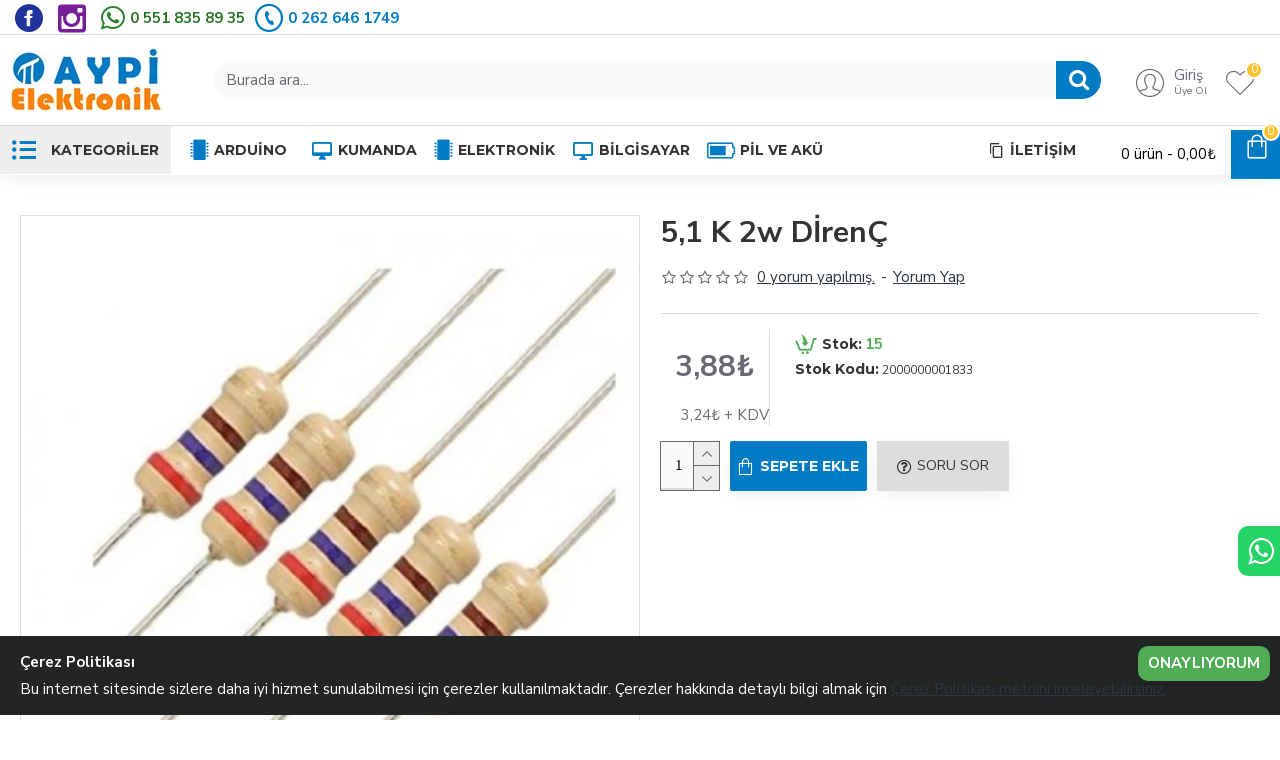

--- FILE ---
content_type: text/html; charset=utf-8
request_url: https://www.google.com/recaptcha/api2/anchor?ar=1&k=6LeYSo4kAAAAAKCKaEqLDeQGX-hxlpAc-XXCM4oF&co=aHR0cHM6Ly9heXBpZWxla3Ryb25pay5jb206NDQz&hl=en&v=PoyoqOPhxBO7pBk68S4YbpHZ&size=invisible&badge=bottomright&anchor-ms=20000&execute-ms=30000&cb=fy4volva15jq
body_size: 48715
content:
<!DOCTYPE HTML><html dir="ltr" lang="en"><head><meta http-equiv="Content-Type" content="text/html; charset=UTF-8">
<meta http-equiv="X-UA-Compatible" content="IE=edge">
<title>reCAPTCHA</title>
<style type="text/css">
/* cyrillic-ext */
@font-face {
  font-family: 'Roboto';
  font-style: normal;
  font-weight: 400;
  font-stretch: 100%;
  src: url(//fonts.gstatic.com/s/roboto/v48/KFO7CnqEu92Fr1ME7kSn66aGLdTylUAMa3GUBHMdazTgWw.woff2) format('woff2');
  unicode-range: U+0460-052F, U+1C80-1C8A, U+20B4, U+2DE0-2DFF, U+A640-A69F, U+FE2E-FE2F;
}
/* cyrillic */
@font-face {
  font-family: 'Roboto';
  font-style: normal;
  font-weight: 400;
  font-stretch: 100%;
  src: url(//fonts.gstatic.com/s/roboto/v48/KFO7CnqEu92Fr1ME7kSn66aGLdTylUAMa3iUBHMdazTgWw.woff2) format('woff2');
  unicode-range: U+0301, U+0400-045F, U+0490-0491, U+04B0-04B1, U+2116;
}
/* greek-ext */
@font-face {
  font-family: 'Roboto';
  font-style: normal;
  font-weight: 400;
  font-stretch: 100%;
  src: url(//fonts.gstatic.com/s/roboto/v48/KFO7CnqEu92Fr1ME7kSn66aGLdTylUAMa3CUBHMdazTgWw.woff2) format('woff2');
  unicode-range: U+1F00-1FFF;
}
/* greek */
@font-face {
  font-family: 'Roboto';
  font-style: normal;
  font-weight: 400;
  font-stretch: 100%;
  src: url(//fonts.gstatic.com/s/roboto/v48/KFO7CnqEu92Fr1ME7kSn66aGLdTylUAMa3-UBHMdazTgWw.woff2) format('woff2');
  unicode-range: U+0370-0377, U+037A-037F, U+0384-038A, U+038C, U+038E-03A1, U+03A3-03FF;
}
/* math */
@font-face {
  font-family: 'Roboto';
  font-style: normal;
  font-weight: 400;
  font-stretch: 100%;
  src: url(//fonts.gstatic.com/s/roboto/v48/KFO7CnqEu92Fr1ME7kSn66aGLdTylUAMawCUBHMdazTgWw.woff2) format('woff2');
  unicode-range: U+0302-0303, U+0305, U+0307-0308, U+0310, U+0312, U+0315, U+031A, U+0326-0327, U+032C, U+032F-0330, U+0332-0333, U+0338, U+033A, U+0346, U+034D, U+0391-03A1, U+03A3-03A9, U+03B1-03C9, U+03D1, U+03D5-03D6, U+03F0-03F1, U+03F4-03F5, U+2016-2017, U+2034-2038, U+203C, U+2040, U+2043, U+2047, U+2050, U+2057, U+205F, U+2070-2071, U+2074-208E, U+2090-209C, U+20D0-20DC, U+20E1, U+20E5-20EF, U+2100-2112, U+2114-2115, U+2117-2121, U+2123-214F, U+2190, U+2192, U+2194-21AE, U+21B0-21E5, U+21F1-21F2, U+21F4-2211, U+2213-2214, U+2216-22FF, U+2308-230B, U+2310, U+2319, U+231C-2321, U+2336-237A, U+237C, U+2395, U+239B-23B7, U+23D0, U+23DC-23E1, U+2474-2475, U+25AF, U+25B3, U+25B7, U+25BD, U+25C1, U+25CA, U+25CC, U+25FB, U+266D-266F, U+27C0-27FF, U+2900-2AFF, U+2B0E-2B11, U+2B30-2B4C, U+2BFE, U+3030, U+FF5B, U+FF5D, U+1D400-1D7FF, U+1EE00-1EEFF;
}
/* symbols */
@font-face {
  font-family: 'Roboto';
  font-style: normal;
  font-weight: 400;
  font-stretch: 100%;
  src: url(//fonts.gstatic.com/s/roboto/v48/KFO7CnqEu92Fr1ME7kSn66aGLdTylUAMaxKUBHMdazTgWw.woff2) format('woff2');
  unicode-range: U+0001-000C, U+000E-001F, U+007F-009F, U+20DD-20E0, U+20E2-20E4, U+2150-218F, U+2190, U+2192, U+2194-2199, U+21AF, U+21E6-21F0, U+21F3, U+2218-2219, U+2299, U+22C4-22C6, U+2300-243F, U+2440-244A, U+2460-24FF, U+25A0-27BF, U+2800-28FF, U+2921-2922, U+2981, U+29BF, U+29EB, U+2B00-2BFF, U+4DC0-4DFF, U+FFF9-FFFB, U+10140-1018E, U+10190-1019C, U+101A0, U+101D0-101FD, U+102E0-102FB, U+10E60-10E7E, U+1D2C0-1D2D3, U+1D2E0-1D37F, U+1F000-1F0FF, U+1F100-1F1AD, U+1F1E6-1F1FF, U+1F30D-1F30F, U+1F315, U+1F31C, U+1F31E, U+1F320-1F32C, U+1F336, U+1F378, U+1F37D, U+1F382, U+1F393-1F39F, U+1F3A7-1F3A8, U+1F3AC-1F3AF, U+1F3C2, U+1F3C4-1F3C6, U+1F3CA-1F3CE, U+1F3D4-1F3E0, U+1F3ED, U+1F3F1-1F3F3, U+1F3F5-1F3F7, U+1F408, U+1F415, U+1F41F, U+1F426, U+1F43F, U+1F441-1F442, U+1F444, U+1F446-1F449, U+1F44C-1F44E, U+1F453, U+1F46A, U+1F47D, U+1F4A3, U+1F4B0, U+1F4B3, U+1F4B9, U+1F4BB, U+1F4BF, U+1F4C8-1F4CB, U+1F4D6, U+1F4DA, U+1F4DF, U+1F4E3-1F4E6, U+1F4EA-1F4ED, U+1F4F7, U+1F4F9-1F4FB, U+1F4FD-1F4FE, U+1F503, U+1F507-1F50B, U+1F50D, U+1F512-1F513, U+1F53E-1F54A, U+1F54F-1F5FA, U+1F610, U+1F650-1F67F, U+1F687, U+1F68D, U+1F691, U+1F694, U+1F698, U+1F6AD, U+1F6B2, U+1F6B9-1F6BA, U+1F6BC, U+1F6C6-1F6CF, U+1F6D3-1F6D7, U+1F6E0-1F6EA, U+1F6F0-1F6F3, U+1F6F7-1F6FC, U+1F700-1F7FF, U+1F800-1F80B, U+1F810-1F847, U+1F850-1F859, U+1F860-1F887, U+1F890-1F8AD, U+1F8B0-1F8BB, U+1F8C0-1F8C1, U+1F900-1F90B, U+1F93B, U+1F946, U+1F984, U+1F996, U+1F9E9, U+1FA00-1FA6F, U+1FA70-1FA7C, U+1FA80-1FA89, U+1FA8F-1FAC6, U+1FACE-1FADC, U+1FADF-1FAE9, U+1FAF0-1FAF8, U+1FB00-1FBFF;
}
/* vietnamese */
@font-face {
  font-family: 'Roboto';
  font-style: normal;
  font-weight: 400;
  font-stretch: 100%;
  src: url(//fonts.gstatic.com/s/roboto/v48/KFO7CnqEu92Fr1ME7kSn66aGLdTylUAMa3OUBHMdazTgWw.woff2) format('woff2');
  unicode-range: U+0102-0103, U+0110-0111, U+0128-0129, U+0168-0169, U+01A0-01A1, U+01AF-01B0, U+0300-0301, U+0303-0304, U+0308-0309, U+0323, U+0329, U+1EA0-1EF9, U+20AB;
}
/* latin-ext */
@font-face {
  font-family: 'Roboto';
  font-style: normal;
  font-weight: 400;
  font-stretch: 100%;
  src: url(//fonts.gstatic.com/s/roboto/v48/KFO7CnqEu92Fr1ME7kSn66aGLdTylUAMa3KUBHMdazTgWw.woff2) format('woff2');
  unicode-range: U+0100-02BA, U+02BD-02C5, U+02C7-02CC, U+02CE-02D7, U+02DD-02FF, U+0304, U+0308, U+0329, U+1D00-1DBF, U+1E00-1E9F, U+1EF2-1EFF, U+2020, U+20A0-20AB, U+20AD-20C0, U+2113, U+2C60-2C7F, U+A720-A7FF;
}
/* latin */
@font-face {
  font-family: 'Roboto';
  font-style: normal;
  font-weight: 400;
  font-stretch: 100%;
  src: url(//fonts.gstatic.com/s/roboto/v48/KFO7CnqEu92Fr1ME7kSn66aGLdTylUAMa3yUBHMdazQ.woff2) format('woff2');
  unicode-range: U+0000-00FF, U+0131, U+0152-0153, U+02BB-02BC, U+02C6, U+02DA, U+02DC, U+0304, U+0308, U+0329, U+2000-206F, U+20AC, U+2122, U+2191, U+2193, U+2212, U+2215, U+FEFF, U+FFFD;
}
/* cyrillic-ext */
@font-face {
  font-family: 'Roboto';
  font-style: normal;
  font-weight: 500;
  font-stretch: 100%;
  src: url(//fonts.gstatic.com/s/roboto/v48/KFO7CnqEu92Fr1ME7kSn66aGLdTylUAMa3GUBHMdazTgWw.woff2) format('woff2');
  unicode-range: U+0460-052F, U+1C80-1C8A, U+20B4, U+2DE0-2DFF, U+A640-A69F, U+FE2E-FE2F;
}
/* cyrillic */
@font-face {
  font-family: 'Roboto';
  font-style: normal;
  font-weight: 500;
  font-stretch: 100%;
  src: url(//fonts.gstatic.com/s/roboto/v48/KFO7CnqEu92Fr1ME7kSn66aGLdTylUAMa3iUBHMdazTgWw.woff2) format('woff2');
  unicode-range: U+0301, U+0400-045F, U+0490-0491, U+04B0-04B1, U+2116;
}
/* greek-ext */
@font-face {
  font-family: 'Roboto';
  font-style: normal;
  font-weight: 500;
  font-stretch: 100%;
  src: url(//fonts.gstatic.com/s/roboto/v48/KFO7CnqEu92Fr1ME7kSn66aGLdTylUAMa3CUBHMdazTgWw.woff2) format('woff2');
  unicode-range: U+1F00-1FFF;
}
/* greek */
@font-face {
  font-family: 'Roboto';
  font-style: normal;
  font-weight: 500;
  font-stretch: 100%;
  src: url(//fonts.gstatic.com/s/roboto/v48/KFO7CnqEu92Fr1ME7kSn66aGLdTylUAMa3-UBHMdazTgWw.woff2) format('woff2');
  unicode-range: U+0370-0377, U+037A-037F, U+0384-038A, U+038C, U+038E-03A1, U+03A3-03FF;
}
/* math */
@font-face {
  font-family: 'Roboto';
  font-style: normal;
  font-weight: 500;
  font-stretch: 100%;
  src: url(//fonts.gstatic.com/s/roboto/v48/KFO7CnqEu92Fr1ME7kSn66aGLdTylUAMawCUBHMdazTgWw.woff2) format('woff2');
  unicode-range: U+0302-0303, U+0305, U+0307-0308, U+0310, U+0312, U+0315, U+031A, U+0326-0327, U+032C, U+032F-0330, U+0332-0333, U+0338, U+033A, U+0346, U+034D, U+0391-03A1, U+03A3-03A9, U+03B1-03C9, U+03D1, U+03D5-03D6, U+03F0-03F1, U+03F4-03F5, U+2016-2017, U+2034-2038, U+203C, U+2040, U+2043, U+2047, U+2050, U+2057, U+205F, U+2070-2071, U+2074-208E, U+2090-209C, U+20D0-20DC, U+20E1, U+20E5-20EF, U+2100-2112, U+2114-2115, U+2117-2121, U+2123-214F, U+2190, U+2192, U+2194-21AE, U+21B0-21E5, U+21F1-21F2, U+21F4-2211, U+2213-2214, U+2216-22FF, U+2308-230B, U+2310, U+2319, U+231C-2321, U+2336-237A, U+237C, U+2395, U+239B-23B7, U+23D0, U+23DC-23E1, U+2474-2475, U+25AF, U+25B3, U+25B7, U+25BD, U+25C1, U+25CA, U+25CC, U+25FB, U+266D-266F, U+27C0-27FF, U+2900-2AFF, U+2B0E-2B11, U+2B30-2B4C, U+2BFE, U+3030, U+FF5B, U+FF5D, U+1D400-1D7FF, U+1EE00-1EEFF;
}
/* symbols */
@font-face {
  font-family: 'Roboto';
  font-style: normal;
  font-weight: 500;
  font-stretch: 100%;
  src: url(//fonts.gstatic.com/s/roboto/v48/KFO7CnqEu92Fr1ME7kSn66aGLdTylUAMaxKUBHMdazTgWw.woff2) format('woff2');
  unicode-range: U+0001-000C, U+000E-001F, U+007F-009F, U+20DD-20E0, U+20E2-20E4, U+2150-218F, U+2190, U+2192, U+2194-2199, U+21AF, U+21E6-21F0, U+21F3, U+2218-2219, U+2299, U+22C4-22C6, U+2300-243F, U+2440-244A, U+2460-24FF, U+25A0-27BF, U+2800-28FF, U+2921-2922, U+2981, U+29BF, U+29EB, U+2B00-2BFF, U+4DC0-4DFF, U+FFF9-FFFB, U+10140-1018E, U+10190-1019C, U+101A0, U+101D0-101FD, U+102E0-102FB, U+10E60-10E7E, U+1D2C0-1D2D3, U+1D2E0-1D37F, U+1F000-1F0FF, U+1F100-1F1AD, U+1F1E6-1F1FF, U+1F30D-1F30F, U+1F315, U+1F31C, U+1F31E, U+1F320-1F32C, U+1F336, U+1F378, U+1F37D, U+1F382, U+1F393-1F39F, U+1F3A7-1F3A8, U+1F3AC-1F3AF, U+1F3C2, U+1F3C4-1F3C6, U+1F3CA-1F3CE, U+1F3D4-1F3E0, U+1F3ED, U+1F3F1-1F3F3, U+1F3F5-1F3F7, U+1F408, U+1F415, U+1F41F, U+1F426, U+1F43F, U+1F441-1F442, U+1F444, U+1F446-1F449, U+1F44C-1F44E, U+1F453, U+1F46A, U+1F47D, U+1F4A3, U+1F4B0, U+1F4B3, U+1F4B9, U+1F4BB, U+1F4BF, U+1F4C8-1F4CB, U+1F4D6, U+1F4DA, U+1F4DF, U+1F4E3-1F4E6, U+1F4EA-1F4ED, U+1F4F7, U+1F4F9-1F4FB, U+1F4FD-1F4FE, U+1F503, U+1F507-1F50B, U+1F50D, U+1F512-1F513, U+1F53E-1F54A, U+1F54F-1F5FA, U+1F610, U+1F650-1F67F, U+1F687, U+1F68D, U+1F691, U+1F694, U+1F698, U+1F6AD, U+1F6B2, U+1F6B9-1F6BA, U+1F6BC, U+1F6C6-1F6CF, U+1F6D3-1F6D7, U+1F6E0-1F6EA, U+1F6F0-1F6F3, U+1F6F7-1F6FC, U+1F700-1F7FF, U+1F800-1F80B, U+1F810-1F847, U+1F850-1F859, U+1F860-1F887, U+1F890-1F8AD, U+1F8B0-1F8BB, U+1F8C0-1F8C1, U+1F900-1F90B, U+1F93B, U+1F946, U+1F984, U+1F996, U+1F9E9, U+1FA00-1FA6F, U+1FA70-1FA7C, U+1FA80-1FA89, U+1FA8F-1FAC6, U+1FACE-1FADC, U+1FADF-1FAE9, U+1FAF0-1FAF8, U+1FB00-1FBFF;
}
/* vietnamese */
@font-face {
  font-family: 'Roboto';
  font-style: normal;
  font-weight: 500;
  font-stretch: 100%;
  src: url(//fonts.gstatic.com/s/roboto/v48/KFO7CnqEu92Fr1ME7kSn66aGLdTylUAMa3OUBHMdazTgWw.woff2) format('woff2');
  unicode-range: U+0102-0103, U+0110-0111, U+0128-0129, U+0168-0169, U+01A0-01A1, U+01AF-01B0, U+0300-0301, U+0303-0304, U+0308-0309, U+0323, U+0329, U+1EA0-1EF9, U+20AB;
}
/* latin-ext */
@font-face {
  font-family: 'Roboto';
  font-style: normal;
  font-weight: 500;
  font-stretch: 100%;
  src: url(//fonts.gstatic.com/s/roboto/v48/KFO7CnqEu92Fr1ME7kSn66aGLdTylUAMa3KUBHMdazTgWw.woff2) format('woff2');
  unicode-range: U+0100-02BA, U+02BD-02C5, U+02C7-02CC, U+02CE-02D7, U+02DD-02FF, U+0304, U+0308, U+0329, U+1D00-1DBF, U+1E00-1E9F, U+1EF2-1EFF, U+2020, U+20A0-20AB, U+20AD-20C0, U+2113, U+2C60-2C7F, U+A720-A7FF;
}
/* latin */
@font-face {
  font-family: 'Roboto';
  font-style: normal;
  font-weight: 500;
  font-stretch: 100%;
  src: url(//fonts.gstatic.com/s/roboto/v48/KFO7CnqEu92Fr1ME7kSn66aGLdTylUAMa3yUBHMdazQ.woff2) format('woff2');
  unicode-range: U+0000-00FF, U+0131, U+0152-0153, U+02BB-02BC, U+02C6, U+02DA, U+02DC, U+0304, U+0308, U+0329, U+2000-206F, U+20AC, U+2122, U+2191, U+2193, U+2212, U+2215, U+FEFF, U+FFFD;
}
/* cyrillic-ext */
@font-face {
  font-family: 'Roboto';
  font-style: normal;
  font-weight: 900;
  font-stretch: 100%;
  src: url(//fonts.gstatic.com/s/roboto/v48/KFO7CnqEu92Fr1ME7kSn66aGLdTylUAMa3GUBHMdazTgWw.woff2) format('woff2');
  unicode-range: U+0460-052F, U+1C80-1C8A, U+20B4, U+2DE0-2DFF, U+A640-A69F, U+FE2E-FE2F;
}
/* cyrillic */
@font-face {
  font-family: 'Roboto';
  font-style: normal;
  font-weight: 900;
  font-stretch: 100%;
  src: url(//fonts.gstatic.com/s/roboto/v48/KFO7CnqEu92Fr1ME7kSn66aGLdTylUAMa3iUBHMdazTgWw.woff2) format('woff2');
  unicode-range: U+0301, U+0400-045F, U+0490-0491, U+04B0-04B1, U+2116;
}
/* greek-ext */
@font-face {
  font-family: 'Roboto';
  font-style: normal;
  font-weight: 900;
  font-stretch: 100%;
  src: url(//fonts.gstatic.com/s/roboto/v48/KFO7CnqEu92Fr1ME7kSn66aGLdTylUAMa3CUBHMdazTgWw.woff2) format('woff2');
  unicode-range: U+1F00-1FFF;
}
/* greek */
@font-face {
  font-family: 'Roboto';
  font-style: normal;
  font-weight: 900;
  font-stretch: 100%;
  src: url(//fonts.gstatic.com/s/roboto/v48/KFO7CnqEu92Fr1ME7kSn66aGLdTylUAMa3-UBHMdazTgWw.woff2) format('woff2');
  unicode-range: U+0370-0377, U+037A-037F, U+0384-038A, U+038C, U+038E-03A1, U+03A3-03FF;
}
/* math */
@font-face {
  font-family: 'Roboto';
  font-style: normal;
  font-weight: 900;
  font-stretch: 100%;
  src: url(//fonts.gstatic.com/s/roboto/v48/KFO7CnqEu92Fr1ME7kSn66aGLdTylUAMawCUBHMdazTgWw.woff2) format('woff2');
  unicode-range: U+0302-0303, U+0305, U+0307-0308, U+0310, U+0312, U+0315, U+031A, U+0326-0327, U+032C, U+032F-0330, U+0332-0333, U+0338, U+033A, U+0346, U+034D, U+0391-03A1, U+03A3-03A9, U+03B1-03C9, U+03D1, U+03D5-03D6, U+03F0-03F1, U+03F4-03F5, U+2016-2017, U+2034-2038, U+203C, U+2040, U+2043, U+2047, U+2050, U+2057, U+205F, U+2070-2071, U+2074-208E, U+2090-209C, U+20D0-20DC, U+20E1, U+20E5-20EF, U+2100-2112, U+2114-2115, U+2117-2121, U+2123-214F, U+2190, U+2192, U+2194-21AE, U+21B0-21E5, U+21F1-21F2, U+21F4-2211, U+2213-2214, U+2216-22FF, U+2308-230B, U+2310, U+2319, U+231C-2321, U+2336-237A, U+237C, U+2395, U+239B-23B7, U+23D0, U+23DC-23E1, U+2474-2475, U+25AF, U+25B3, U+25B7, U+25BD, U+25C1, U+25CA, U+25CC, U+25FB, U+266D-266F, U+27C0-27FF, U+2900-2AFF, U+2B0E-2B11, U+2B30-2B4C, U+2BFE, U+3030, U+FF5B, U+FF5D, U+1D400-1D7FF, U+1EE00-1EEFF;
}
/* symbols */
@font-face {
  font-family: 'Roboto';
  font-style: normal;
  font-weight: 900;
  font-stretch: 100%;
  src: url(//fonts.gstatic.com/s/roboto/v48/KFO7CnqEu92Fr1ME7kSn66aGLdTylUAMaxKUBHMdazTgWw.woff2) format('woff2');
  unicode-range: U+0001-000C, U+000E-001F, U+007F-009F, U+20DD-20E0, U+20E2-20E4, U+2150-218F, U+2190, U+2192, U+2194-2199, U+21AF, U+21E6-21F0, U+21F3, U+2218-2219, U+2299, U+22C4-22C6, U+2300-243F, U+2440-244A, U+2460-24FF, U+25A0-27BF, U+2800-28FF, U+2921-2922, U+2981, U+29BF, U+29EB, U+2B00-2BFF, U+4DC0-4DFF, U+FFF9-FFFB, U+10140-1018E, U+10190-1019C, U+101A0, U+101D0-101FD, U+102E0-102FB, U+10E60-10E7E, U+1D2C0-1D2D3, U+1D2E0-1D37F, U+1F000-1F0FF, U+1F100-1F1AD, U+1F1E6-1F1FF, U+1F30D-1F30F, U+1F315, U+1F31C, U+1F31E, U+1F320-1F32C, U+1F336, U+1F378, U+1F37D, U+1F382, U+1F393-1F39F, U+1F3A7-1F3A8, U+1F3AC-1F3AF, U+1F3C2, U+1F3C4-1F3C6, U+1F3CA-1F3CE, U+1F3D4-1F3E0, U+1F3ED, U+1F3F1-1F3F3, U+1F3F5-1F3F7, U+1F408, U+1F415, U+1F41F, U+1F426, U+1F43F, U+1F441-1F442, U+1F444, U+1F446-1F449, U+1F44C-1F44E, U+1F453, U+1F46A, U+1F47D, U+1F4A3, U+1F4B0, U+1F4B3, U+1F4B9, U+1F4BB, U+1F4BF, U+1F4C8-1F4CB, U+1F4D6, U+1F4DA, U+1F4DF, U+1F4E3-1F4E6, U+1F4EA-1F4ED, U+1F4F7, U+1F4F9-1F4FB, U+1F4FD-1F4FE, U+1F503, U+1F507-1F50B, U+1F50D, U+1F512-1F513, U+1F53E-1F54A, U+1F54F-1F5FA, U+1F610, U+1F650-1F67F, U+1F687, U+1F68D, U+1F691, U+1F694, U+1F698, U+1F6AD, U+1F6B2, U+1F6B9-1F6BA, U+1F6BC, U+1F6C6-1F6CF, U+1F6D3-1F6D7, U+1F6E0-1F6EA, U+1F6F0-1F6F3, U+1F6F7-1F6FC, U+1F700-1F7FF, U+1F800-1F80B, U+1F810-1F847, U+1F850-1F859, U+1F860-1F887, U+1F890-1F8AD, U+1F8B0-1F8BB, U+1F8C0-1F8C1, U+1F900-1F90B, U+1F93B, U+1F946, U+1F984, U+1F996, U+1F9E9, U+1FA00-1FA6F, U+1FA70-1FA7C, U+1FA80-1FA89, U+1FA8F-1FAC6, U+1FACE-1FADC, U+1FADF-1FAE9, U+1FAF0-1FAF8, U+1FB00-1FBFF;
}
/* vietnamese */
@font-face {
  font-family: 'Roboto';
  font-style: normal;
  font-weight: 900;
  font-stretch: 100%;
  src: url(//fonts.gstatic.com/s/roboto/v48/KFO7CnqEu92Fr1ME7kSn66aGLdTylUAMa3OUBHMdazTgWw.woff2) format('woff2');
  unicode-range: U+0102-0103, U+0110-0111, U+0128-0129, U+0168-0169, U+01A0-01A1, U+01AF-01B0, U+0300-0301, U+0303-0304, U+0308-0309, U+0323, U+0329, U+1EA0-1EF9, U+20AB;
}
/* latin-ext */
@font-face {
  font-family: 'Roboto';
  font-style: normal;
  font-weight: 900;
  font-stretch: 100%;
  src: url(//fonts.gstatic.com/s/roboto/v48/KFO7CnqEu92Fr1ME7kSn66aGLdTylUAMa3KUBHMdazTgWw.woff2) format('woff2');
  unicode-range: U+0100-02BA, U+02BD-02C5, U+02C7-02CC, U+02CE-02D7, U+02DD-02FF, U+0304, U+0308, U+0329, U+1D00-1DBF, U+1E00-1E9F, U+1EF2-1EFF, U+2020, U+20A0-20AB, U+20AD-20C0, U+2113, U+2C60-2C7F, U+A720-A7FF;
}
/* latin */
@font-face {
  font-family: 'Roboto';
  font-style: normal;
  font-weight: 900;
  font-stretch: 100%;
  src: url(//fonts.gstatic.com/s/roboto/v48/KFO7CnqEu92Fr1ME7kSn66aGLdTylUAMa3yUBHMdazQ.woff2) format('woff2');
  unicode-range: U+0000-00FF, U+0131, U+0152-0153, U+02BB-02BC, U+02C6, U+02DA, U+02DC, U+0304, U+0308, U+0329, U+2000-206F, U+20AC, U+2122, U+2191, U+2193, U+2212, U+2215, U+FEFF, U+FFFD;
}

</style>
<link rel="stylesheet" type="text/css" href="https://www.gstatic.com/recaptcha/releases/PoyoqOPhxBO7pBk68S4YbpHZ/styles__ltr.css">
<script nonce="OoKlBhuSJC9EsdfSomZ4ew" type="text/javascript">window['__recaptcha_api'] = 'https://www.google.com/recaptcha/api2/';</script>
<script type="text/javascript" src="https://www.gstatic.com/recaptcha/releases/PoyoqOPhxBO7pBk68S4YbpHZ/recaptcha__en.js" nonce="OoKlBhuSJC9EsdfSomZ4ew">
      
    </script></head>
<body><div id="rc-anchor-alert" class="rc-anchor-alert"></div>
<input type="hidden" id="recaptcha-token" value="[base64]">
<script type="text/javascript" nonce="OoKlBhuSJC9EsdfSomZ4ew">
      recaptcha.anchor.Main.init("[\x22ainput\x22,[\x22bgdata\x22,\x22\x22,\[base64]/[base64]/bmV3IFpbdF0obVswXSk6Sz09Mj9uZXcgWlt0XShtWzBdLG1bMV0pOks9PTM/bmV3IFpbdF0obVswXSxtWzFdLG1bMl0pOks9PTQ/[base64]/[base64]/[base64]/[base64]/[base64]/[base64]/[base64]/[base64]/[base64]/[base64]/[base64]/[base64]/[base64]/[base64]\\u003d\\u003d\x22,\[base64]\\u003d\\u003d\x22,\x22wpPCkcODw59iKDJjwpfDicKEeRxbeWHDrcOMwo7DgzV/LcK/wpbDt8O4wrjCkcKULwjDjlzDrsOTHcOIw7hsSls6YRbDj1pxwpbDv2pweMOXwozCicObUDsRwqE2wp/DtRfDnHcJwp49XsOIDDthw4DDpE7CjRN7R3jCkzJ/TcKiD8OjwoLDlWkSwrl6YsOfw7LDg8KOFcKpw77DlMKNw69Lw4wZV8KkwprDksKcFwpde8OxUsOsI8OzwrN2RXlXwq0iw5k8cDgMEjrDqktaNcKbZFQ9Y00qw6pDK8Kqw6rCgcOOJyMQw51wNMK9FMOiwrE9ZmXCpHU5XcKlZD3DjMOoCMODwrJLO8Kkw6TDriIQw74/w6JsYcKkIwDCicOEB8KtwprDo8OQwqgJfX/[base64]/w5jDsmx/wqrDq8OgwrUuwqtww6DCmjbDjH/Dg1zCo8KBW8KWWitkwpHDk0nDogkkX3/CnCzCicOiwr7Do8O5e3pswrjDrcKpYUXCvsOjw7law6tSdcKdBcOMK8KjwptOT8Oww6Jow5HDon9NAg1qEcOvw7lULsOaYwI8O1QPTMKhV8OtwrESw4MmwpNbWsOsKMKAHMO8S0/Cly1Zw4Z1w7/[base64]/[base64]/[base64]/[base64]/Dhn1tAWPCtUTCpF4dKcKzT0VQwoDDiDXDrMK4wp44w70+wofDqsOKwptEVG7Cu8OFwrbDjjDClsKHRsOcw5PDixnDj2TDq8OKwojDkRZ3QsO7LnXDvgPCtMOSwofCpConKmjCinTCr8O+EMOowr/DniTDvSnCvRY2wo3CrcK6WjHCjiUJPiDDrMOvRsKjA3bDuA/Di8KFU8KOQsObw4nCr3Yow4zDiMKKKjEmw7zCpwjDpE1vwqlVwobDum1WE1nCpxDCtl0yDF7DnRDCiHvDrTPCiwMwRA4edGzDry0+TEwYw7Vge8OncXM/[base64]/wpYUNsKowqTDi8K5w51kJsKMJxsnwpwVesKVw4/CtDATwpnDhnItwqo8worDmsORwpLCl8K2w57DqFhKwobChgEHAQjCocKAw5UUE0VZLWfCpxDCklRTwrBlwqbDm3ULworCjRjDnEPCpMKXTj/CqkjDrRsbdD3CkcKCYWRxw5XDl3/DrxPDsXNow4LDlcOYwp/CgDNhwrccQ8ORIcK3w67Ch8Ksc8KaS8OVwq/[base64]/BF4CwpUeXTrDp8OAYncPwoDDoSzDpcK/wojCpsKowrbDuMKhA8KebcKbwqphBgZHIgzCr8KMQsOzfsKsM8KCwprDtDnCvAXDoFF0bH1uOMKKWyfCjyjDhBbDs8OENsKZCMOWwrU1c3XDlsOCw6rDn8KFLcKrwrBzw4jDvR/DpDFxN3dbwpfDr8Obwq7DmsKFwrMYw4ptEcOKB1nCpcOqw7s1wrDDjVnCh0QPw5LDnWZlf8Kww6jCikJtwp8dFMKtw59GPSx3cDRDaMOkVVIvAsOZwpgOUld8w4VIwoLDtcK/YsOYw6XDhTLDqMKTM8Kjwo8fNcKVw6VLwopSSsOGYsO5VGLCqFjDuVjCksOLecOTwr57YcK1w7EGXsOBKMOPYQ/DnsKGL2bCmzHDg8K0bwPChilGwoEkwqrDmcOUFVvCoMKgwoFmw6nCmXzDviHCocK7JQ5iAsKSRMKLwofDq8Kkd8OsKhZqBSQQwqTCgm3Cm8OFwprCtsO+d8KYCg/CjEN5wr3CmMOKwqnDgcKNCDXCnAYGwp7Cr8K8w7R1cB/DhCwpw58mwrrDtgU7PcOWHwDDtcKUwqVAdQF7VsKTwpcNw5rCiMOPwqIcwpzDh3c2w6tiLsOqW8O2wrBqw4PDtcK5wq7Cn0ZCCw3DhxRRYcOTw5PDhUkhJcOAJ8Kzwq/Cq2BcKSvDrcKiDCzCrWMha8OdwpDDg8KVbFDDkznCnMKsacO0A2fDusO1GsOvwqPDlhZiwpvCusOqRMKMXMOKwqTDozFQRQXCiSzCqg9Tw60aw5vCkMO3BMOLS8KywpkOCl51wrPCgMK7w6LCosOHwosmdjhqDsOHC8OawqAHUyZnw6tbw5/DgcKAw7YDwpjDlQZuwpTDvkoVw4vDscKTB3zDl8Orwp1Nw7fDsBLCiHbDucOEw5JFwr3CpELDj8OQw5oUXcOgDnPDssK5w7RoAsONFMKIwoMdw64ETsOqwo10w5MqVQzCsxAww7pQWz3Dmkx5ZlvCiDDDhxUCw5QUw5jDvUB/WcOrfMKSBRXClsO0wqvCpWpxwojDs8OECMOyDcKmQEAywoHCqMKjFcKfw5Mhw6MfwqPDtXnChFYlfn0jS8Kuw5MUMcKSw5TDk8Ksw5EWcy9HwoXDsSTCosKYSAY4D0HDpxHDryQ3P1F2w6DDimxeesKUd8KyKgPDl8OSw6/DpxTDtcOEUUvDhcK/wqVcw5s4WhFQfQLDtMO2NcOcVmRST8Knw6RNw4/DmS/DhXljwpPCuMOhNsOIEmDDuC51wpUGwrLDjMKEa0fCoktPBMOZwqXDr8OYQ8O2w5TCplbDnSI+ecKxRSRdXcONc8KfwrYvwogow5nCssKhw7LCvFgqw5nCu0JtF8OgwrQFHcKHD1lwc8OMw7jClMOaw5/[base64]/UMOUFsK3B8KawrLChcOvWHlRdB7ChH8vBcKOHWXDln07wrbDi8KGU8K0w4HCsjbCpsK9woF0woBZVsKSw4LDm8Oqw75yw6/CoMKswp3DnFTCmALDqDLCmcKPw7jCihHCo8Odw5jCjcKQPhlFw4BZwqNaa8OVQTTDp8KYXBDDrsOXCW/CpBnDvMOtP8OlYGoWwpfCtGQnw74EwqM8w5bCrmjDtMKjFsOlw6ktTAQ9AMOjaMO6KErCql5HwrA/[base64]/[base64]/Dl8O8wpDDkRgkGMKLwp/DrCVHPMKJw6RnDlLCrA5/IGdrw6jDmsOTwqXDmFLDlQBZPsK2Q05ewqDDlVghwo7DghDCpCpKw43Ci2kqXCLDp2wywqXCkEbCkcKqwqQ/[base64]/[base64]/[base64]/[base64]/[base64]/Dq8O6Dzc0wpLDtGEuw5k8PwnCuFBJacOZw5Jaw4zCisOgbMK8Oy3Dr1NUwpfCvsOYdk9Vwp7CqkIswpfCsGbDtMONw51THsOSwoJ8QsKxJ0jCsG5Fwp9PwqYNwo3DlmnDmsK/GwjDjgrDsSjDoAXCuhxywqIzfnzCgWrDu1ITBsORwrTDkMK3UBjDpFAkw6PDnMOmwq5EKHzDq8KJGsKNJ8O1w7dlGU/[base64]/E2jDu24+Z0rCiMO2ewwDwr5OwokgwpkTwo43c8KCFMKfw4sjw5V5A8KzbcKGwpJKw6LCpGdhwqcOworChsOhwqPCoy9kwpPCrMOFI8OBw67CmcKIwrUhSjNuMsOZRsK8dSs7wqIgIcOSw7DDrx88KjnCucKDw7NwJMK/[base64]/CjXfDsAx8C0LDv0wFwrvDhELDncO0aXzDjVpFw7JSMEbCksKSw5VOw7/[base64]/Chho5w4Vcw5cPRsKBwqfDjsOxB8Kxw5TCp1PCvMKFwrPCvMKreFrCg8OGwoM0w75dwrUBw7Udw6LDhQfChsKiw6zDoMKtw43Dg8O1wrZZwoXDlX7DnXgiw47Dji/[base64]/Cv8KCwp/ClsKUJcO/[base64]/DtABuwqVbw44cNVc9wqbCusOYeHZ4YMOsw7FQLzkIwrxWAhXCngVRAcKEw5Q2wr9qN8OAdcKzSwYww5bCh1tUCxE9Q8O8w6FAYsKQw5PDpAEmwqbCrsOQw5JQw5NEwpHCi8KKwqrCsMOBK03DusKXw5dywo1GwqVZw7F/PcKbQMKxw5Qtw5JBPljCkzzCtMKfEMKjTysNw6sOXsKxD1zCggtQZMOFF8O2CcKtSsKrw7LDmsKVwrTChsKKI8KOQ8Oaw6DCgWIQwo7DmQ/DhcK9Z2HConpYPcO6dcKbwqvCowwkXsKCE8OfwpRzQsObbD42AH/CgS1UwrrDncKmwrdAwoAHZ1FPFmLCk07DhsOmwrg6f3pFwr3DphfCsWhNbgcvbMO1w5dkLxV4JMOZw63DjsO/dsK9w5lYOUBDJcOFw6ADNMKUw5rDrcOULcOBIHN+woXDrlvClsO/ZgDClcOHSkEhw6rDm1XDlUPDhVE8wrFOwpovw4FkwrjCpCvDuAPCkAhDw5Egw7kGw6HDs8KPwqLCs8OPGUrDgcKqGi4jw44KwoA6wocLw61QGFtjw6PDtMOIw5vCv8KXwrNJVGYvwogCUAzCm8O4wqfChcK6wo4/w5cuLV5kMglCOAF5w7MVw4rCgMKcwo/CoBfDmsKuwr7DhHt8w5Zaw4drwo3DsyTDgMKqw6vCssO2w5LDpigTdsKOU8K2w6RRSMKZwrrDpMONOsOCQcKcwrzCo2Ykw7EPwqHDmMKZMMOwF2HDncOYwp9Sw5bDp8O/w5HDn3oxw5vDr8OUw4oEwpPCg2FCwo5VPcOlwrnDgcKaZBTDlcOGw5A7WcKhJsOmwqPDnDfDoTY6w5LDizx1wq5KSsKDw7w4BcKsNcONJUQzwplobcKQYcKXZMOWIcK7c8OQOStsw5B/wqTCgsKbwqPCqcO8WMOmU8KtE8K9w7/DpV4pG8K1YcKJTsKCw5EBw5DDjCTCngNPw4BXRWDCnkAPegnCtMK6w6NawpdRNsK4TsKtwpLDs8K2KGXDhMORSsKqAxkSNcOZNHx9GMOvwrIBw4PDoQ/Dmh/DtzdtPXojTMKJwrbDi8KbeVHDnMKfJMOFNcKnwqbDhTgEaGpwwpDDhsO5wqUfw6rClGzCghDDonEFwq3DpUfChkfCoG1UwpYNH0YDwp3DlBHCs8ONw5fCuTLDkMKQAMOzP8Kpw4MbdEwPw79nwrM9SArDvXfCkWLDjzHCvijCgcK0L8OOw7Qrwp7Di3HDisK6wqhewo/Du8OUDXJVLMO2P8KGwoEcwq4UwoQBGEjDkTXCksOWeCzCgsO5M2FrwqYwdMKQwrMZw7ZBJ1Esw7jChAnDt3nCoMKGJsOcXm3CgW0/Q8Obw5HCi8Olw7PDnhZOCj/DuErCsMOqwozDvinCsmDCl8K4d2XCsk7DiwfDtznDjkDDucKJwr4DTcKsf2jCtnJ0ABjCs8KBw44nwr0sZsOTw5F4wpLDocOrw4w3wpPDicKMw7XChn3DnQ4kw7rDiSvCgywcSnl+cHYNwpRhTcOjwrx2w7g2w4TDlRbDpVsQHm1Cw5/ClcOIPSZ7wrfDlcKjwp/CvMOYf2/[base64]/[base64]/[base64]/[base64]/[base64]/CqTXDucOMw7UowpknMMO9A17DrTsDw6nDnsO4wrfDkjfCp19DacOoUMKSBsOsaMKFGXLCgAczBDQoJFDDkRQFwoPCkcOoZsKJw58mX8OrDsKPNsKbYXZtcDRaBArDrnoWwrF3w7/[base64]/CgSVxwotFEMKUYMKjwpTDjVY1QmfCk1rDtyoRw4UKw73CqQh4aEZmNMKVw59Nw71jwqA8w7TDvXrCgVLCg8Kawo3DnT4GbsK4wr/Dn0ojQcODw67Dr8KXwrHDgjjCvkF0TcOrB8KLIsKFw7HDvcKpIyAvwpXCosOhSGYOEcK9Py3CuWYmw51HUFBobsK1aEbDlWfDi8K1A8ObTlXDlmIXNMKqRsKIworCuFNlZcOUw4LCm8K4w5/DshZYwrhQdcOJw6g1K0vDmk54N2wUw4ApwoY1dsOJcBdXb8KSUXLDikoVYMOewq0qwqjDrMKeYMKAwrPDhsK8w6xmORPDo8OBw7PCjjHDoSo8w5xLw7BWw4PCk3zDrsOfQMKswrMxScKVd8KswpoiNcO/[base64]/CssKqwojCsgl8w6IcwqXDiEPDuhIPwqvCosOuTMOFOcKlw7xIC8KvwrU1wpDCrMK0ShEbd8OWasK9w6XDo1cUw6wbwp/Cn27DgFFEBcK1w7xiwqR3UAXDosK/WxnDo0QPO8KaOGbCuSDCtVDChA0IG8OfDcO0w5HDkMKCw6/DmMO+SMKpw6fCsVPDsWLClCBzwrk6w4VBwoRnfMKvw4zDlcO8DsK3wrnCpCHDjsKrL8O4wp7CvcKsw43CisKGwrtiwpE1w6xUSjHClD3DlHJWXsKKVsKNP8Kfw6LDhChJw5xuaj/CoRslw4kyAiLDqsKGwqTDu8K4w4nCgQ5Dw6fCnMOAPsOJw5xGw6xsFcO5w51ZAsKFwrrCo0TDisKcw73Cpi8NY8KKwpZGYmrDnsK1UR7DpsOKQ0N5LXnDgG3CqWJSw5Y9QcKvCMOJw5TCl8KMJRbDscOfw5zCm8Kew7tAwqJ+KMKOw4nCqcKzw7/[base64]/w418R8O1w45GwoIfwprDqsKuwq7DgyHCtMKga8KYClpadVh7W8OMScK+w49Zw5PDkcK5wrDCpsOVw7fClWkJBhY/[base64]/CpklPwo8+WMKEaMOcwoROf2YeSsOAwpl/McKwdUDDiinDu0d4ASweUsK5wqJnI8KywrkXw6hAwqbCoFt0w51iXBbCksO0YMORXwvCpDtjPmTDjW3CrsOCWcO2CxgBFkbDo8Oaw5DDqQ/CtWUowp7CsXzCosOXw67CqMODKMOUwpvDrsKKSVEtZMKAwoHDoktvwqjDqX3CssKXEnLDk1N1d2kYw7/[base64]/[base64]/CksKrw6ocwojCqsKNJTIRPVJIwrLCgUdLLzLCrEJqwpnDicKYw7JdLcO5w5xEwrpRwpw/ZQjCj8O4wrQoKsK4w5YVH8KFwqBww4nCgTpuZsKPwq/ChsKOw4ZQwqLDsTrDn3UALzYBQQ/[base64]/[base64]/[base64]/cMKmPwjDu8K/EcOOwqrDtMKdBh5Uwo8MbA17w51Vw7jCqcOfw5PDlSbDo8K0w610RsOiTGPCoMOVcFFTwpPCsXvDvcKdD8KBQFtINR/Dg8OJw5zDu0bCvT7Dn8O9w6s/[base64]/w7jCg8O/wrsvwqDCj8KQwrrCuMKGC1jCi2zDhALDqcKhw6ZoOcKbCMKDwpQ6NjTCuUHCsVAOwqZzOTDCusKkw6bDvzIhJB9Gw65jwp57w4NOYSrDsGjDokMtwopGw6A9w69+w4zDpl/ChMK1wpvDk8KTbSIaw67DnxDDmcKkwpHCkz7Ci2Upc2Ziw7zDlRDCrFlacsKvZMO9w6tpLMOxw4DDrcKWIsOOc3FyPyg6ZsK8dMK/wqlzFXnCk8O7w75xFRxZw4YSbVPCvjLCkyxnw63Cg8OHFA7ChTkNYMOnOcOMw4XDp1Ybwp5Sw63DiTl/CsOywq3CjsOVwqnDjMKQwp1aFMKTwqsawofDiTc8d007LMKuwonDqsKMwqfClMOPOVMtfBNrJMKZwq1nw4N4woPDnsO/[base64]/[base64]/CnH9zKcKbF0LCgTsXwoTCrcK5dkElZ8Kiwrk9w50eBDTDsMKoUMK8QmHCokLCosKQw5lKa1onSVtQw7J2wp1cw4PDqMKEw4XCrTvCv1tdVsOewpwnKBDCr8OpwpMQDyBBwpkSUcKLSCTCjRsKw7/[base64]/DvsKkw48kXsOBwrBpG8OPw6ljCMKmw69HdsKfNQhvwoMAw43DhsK/wonCtMKxSsOBwq/[base64]/CtMOIIsKDXghPOsK2w5TDvU5rHMKLdcOvwo9Ca8OMND4fOMOdIMO7w6vCgTFCFhgIw7PDrcOgXxjCpMOXw6XCqzrClULDozLCpjIEwo/[base64]/CtcO/E8KxNsO5w6YBecKDw7EZVsOuwrPCjxXCtcKADXLDp8K3QsOYDsOawoDDtMOSMX7Dh8OOw4PCosO6T8Ohw7bDv8Oiw79Pwr4FHj06w40bYHcwBhnDoX7DgcOWGsKdYMOQw44VAcO/LcKpw50UwoHDisK8w6vDjQTDrcOAeMKXf3VmXhjCu8OoA8OTw4XDtcKgwo96w5rCpwg2JGPCgQ46eFpKFggZw7wXCcO+wptKEQfCqD3DjMOGw5d5wrlxNMKnClDDiycud8KsVERdwpDCg8ORccKIcz9fw5NcBWvDjcOjRgPDvjRHw6/CvsKjwrB9w4bDjcKaUMOiT17DoHDCjcOLw6/CqEEdwoPDtMOuwonDjjAtwpJNw6UNd8KhMsK2wpjCo0wQw5NuwpXDhTJ2wp3DscKHBB7CpcKIfMOHFSVJfE3CvHZswqTDpcK/T8OPwr/DlcOZV1hbw61bwphLLMOZEsOzBzhffMOvU0ksw7s3PcK5w6DCsUlLTcKGNcKUG8OBw55DwqMkwoHCm8OowoPCvHYHAFLDrMKvwpoOwqY1FAXCj0HDp8OuVyPDg8KUw4zCu8K8w7rCsjJWRTQ4w7EAw6/CisKdwpFWDcOcwo7CmVxqwoDCjlDDtTrDkcKtw7oswrc+cGpyw7duFMKKwqw3XnrCiDXCunZew61ewo9pOmbDtzjDjMKxwoVoAcOxwp3CncOHWwgNwp5gRFkew48QNsKqw5Z7woxKwp8uBcKgJMKGwoZNaGdXDH/CjAZOIjTCqsKWNMKqYcO0CMKbHE8Xw4BAfSTDhnnCrsOgwrDClMORwr9QNA/DvsOkG2DDnxVeIFhLCMKYE8KWVsKdw7/Cgx/DoMO/[base64]/THVjwr/DnRZ1w4fDr8KGMi3Dv8KWw5IeP3/CqBtVwqsNwpXCngpqTcOuQ01qw60aPMKEwrRawqJBXsKCL8O3w7JiHjHDpFfCjcKPAcK+OsK1acKVw7XChsKCwp4ew73DoGM4w7DDjB3CpGtMwrBIBMK9OwzCi8OIwp/DtMOTRcKBVcKQEVsJw4Rjw6AnXcOMw4/DqUPDujpzYMKXZMKbwovCs8O+w5vCjMK/[base64]/Dh8KMwqAOwpUkY8O3EDRnwp/[base64]/[base64]/[base64]/DoMKiPEBKel3CqXJTw47DnFcPw5vDo3rDo09/w41sEGzCjsKpwpIywq3Cs2xdJcOYC8KrHcOlagdDTMO2K8OZwpdNUAnCklXDjsK8GEBlPVwUwqICesKHw4JYwp3CqnF3wrHDnw/DoMKPw67Di17CjwrDr0ciwrjDsRdxXMO2KAbCuxHDsMKbw5MxPh1pw6YJDcOOdMKoJ2o9NhvCrVTChMKEHcOtL8ORQV7Ch8KtQcKDbUTCpSfCtsK8EsO/wqLDhTgMTDsxwqHDkcK+w7vCssOJw57CusKZYStyw7/[base64]/DtcK5WMO0w4cNS8K7woAaw73Cv8KDw4hCB8K5KMORfMK3wpgGwqlNw7sLwrfCrDsfwrTDvMKHw70GMsKCKHzDtcK0D3rDkV3DksOlwrvDiSsvw43CosOVUMOQf8Oawo4PTnNmw6/ChsO1wps3RkfDk8K+wqXCm2QSw4/Dp8O7XUnDscOXEgXCtsONaAXCsFQGwqvCsjzDgWBXw7o5Q8KkL2AnwpvCm8Kqw6PDt8KQw6PDrGFXbcKjw5DCsMK+DERhw5DDtVMQw6LDnEcTw4DDkMOdV3vDn1HCosKvDX8hw6DCg8Olw5YtwrfCrMKJw7lawqTDjcKpN04EdDx/dcKHwrHCszg5wqFVQEzCqMO3OcKgOsO7AgxxwpbDvyVyworDnz3Dq8Ogw5AdQsOhw7haRMK5asK0wp8lw5nDgMKteRDClMKnw57DjcKYwpzCocKbUx8lw6UueCnDtsK6wpvCpMO1w67CqsOHwovChw/Di0ZHwpDDu8K6JSdzXh/DgRxfwpjClMKMwqbDuF/[base64]/CgcKhw73Dug1owrocw4PCpcOtwpYPTMOcw7/Clg3CnW7DlMK6w4dXbMKww7sRwq3DrcOHwrbDoBDDoSUldcKDwql/fcObH8K3ZR1Uakpzw7bDscKiY1kWbsK8w7ohw7Njw78sJmtrHjAMUsKdasOSw6jDicKDwpTCrUHDkMOxIMKNKsKSDsKrw73Dp8KTw43CsS/[base64]/[base64]/SBDDosOGwpwMw5rDkkNrCsKiw45UwpjDh8KkwrzDlXwtw4nCqMOgwo90wqZaM8Olw6vDtsKBEMOXMMKIwqXDvsKgwrcHwofCiMODw4gvWcKUV8KlMsOYw7rCm0bCjMORLX3DmVDCtXIOwoLCkcKzV8O4woo1wqs1JHg/wpAYKMKlw6MVHUcLwoQgwpXDpmrCssKpNUwSw4PCqR5kCcOtwqbDuMO8woTCvXLDjMOHQihpwpzDv01zEcOawoVKwovCksO+w418w5Mrwr/Ci0gJRivCkMOKKhdQw7/CisK6Jl5Qwp/CtWTCrCgdCjzCml4eETnCjWXDlzl9EWHCsMK/w5DCmx/CtnMFC8O+w7glCsOGwpIQw7bCtsOlHA9wwrHCq0XCoRTDt2TCiiAbQcOLPsOMwrQ7w43DpxFsw7XDtMKPw5zCuwrCoRQRBxfCmsO+w5kHOEVFA8KdwrrCujvDkBFiewbDgsKrw53CkMKOYsO5w4HCqgMuw7VXflINLUPDj8Oua8Kuw4tyw5HCogzDtG/Dr0l2fsOcR2p/[base64]/CnbDoGbDml7CssOpZgrDnF7CtsOCwpLDhlzDnMOOwpQVc1okwrJ7w68BworCh8K5cMK6JMK9GhHDs8KCacOaQT0XwpLDssKXwrzDvcOdw7PDrsKtw4tMwq/CsMKPdMOLNcO8w7wXwqxzwqwmCC/[base64]/[base64]/BcKzwrwhwo9qYMK4w6V5woJawoLCk8OOWBjDtjPDgsOkw7vCk29uWsOcw7TDkSsVFFXDkmsXw7U7C8Oxw7xHXXzDiMK7dQ84w61yb8KCw6zDmMOKB8KeZsOzw6XDssKiFwFlw6dFPcKKQcO2wpHDv2zCn8O3w57CkykcdsODIwHCjQMawqNTeWpzwq/Cjnx4w5vCpcOWw583bcKcwqDDjsK7FsOAwonDl8OXw6nCtQTCqFpkfUzDisKKOEE2wpDDh8KUw7Vpw6jDk8OowoDCjFV2fk48wodjwqHCrR0ew4gew5Uiw7TDi8KwesK/csO7wrDCmcKBwqbCgXxmwrLCpMKPV0YoLcKGCzXDuzTCqB/[base64]/DmVnDjEXDrsKSworCqn8hwrbCgcOtwp0je8KuwpYKaBPDmGc/HMKgw6AjwqLCn8OFwqXCucK1PgTCmMKmwqvCjUjDlcKtAsOYw7bDi8K4w4DDtD4TZsK4MV4pw7hkwrhnwq4Pw7dCwqjDlU4WKcOnwq10w7h9KnYGwp7DphHCvcKAwp/CoTLDucO/w7zDvcO4a3BpPHsXF09ebcOqw4PDhMKdwqJENAcVN8Ktw4UXNWjDsHJPY0DDsgZQNQgXwofDosKcCDNxw4tjw5h8wrDDi1rDqsOTI3rDhsOLw79hwpU+w6Ejw6TCsQNFIsK/[base64]/wrHDiBx8w5zCuAw5wrXCjVJ4DcK5wqXDnsKTw4zCojtUBFbCgcO3UChnc8K4PC/CmnXCvsOBe3TCqyUEJFTCpyHClMOfw6HDoMONMUrCnycMwobCpSQEwpzCocKrwrVvwq3DsipKcw7DrsK8w4tYEMOnwo7CkFbDu8O2QwvDq2l8wr/CisKdwpskw5w8GcKHF0NATcKqwocteMOhbMOHwqHCrMOLw4/CoQlMF8OSSsK+e0TDvHoVw5pVwq4BHcOqwpbCjVnDtWpeFsKmU8Oyw78MPVcPXygpUcKRwqTCjSnDpMKhwpLCgiYGJysCTDp4wr8rw6rDgHtdworDpjDChkfDpcObKsOLEMKqwo5XeT/Dh8K3dAvDsMOZw4DDtxTCsAIOwozDuHQ4w4PCskfDn8KXw5wbwrXCkMOAwpVhwrsjw7gIw7UXdMKyDsOyZ0TCpMKSblMSI8O+w5EWw7PCln3CtC1mw7jCrsOOwqF7IcKLLl3DlcOWL8OQdWrCqnDDhcK5USxPOzbDg8O/[base64]/[base64]/CnjLDnHzDkEsDwqPDvUjDi8O4Jx1LK8KVwoN4w7kmw5nDjRcnwqtuLsKkXQfCtsKeFsOWSH7Cim/DpgoiIDcOCsOvNMOAw54Nw4BHRsOcwpjDkWUSOVfDjsOgwo5dfMOXF2bDv8O2wrbCisKAwpsbwoM5Z2lYU3zCkwHCnGbDpV/Cs8KCRsOWRsO+JlPDj8OwfyPDmVRHemXDk8KsacOOwoEFHEMBc8KSZsKNw7RpTcKDwq/CgFEmHQTCkjpUwq43wo7CjU/[base64]/aFrDusKxasK6woo7c8OPTMKcPlPDqsOEaMKKwqDCp8KNCRgUwrBWwqjCrEhLwq7Duy1Qwp/Co8KHAmJlGj4GEcKvEn/CuURmWU9RGCDDoyjCtMOpBHAnw5hPIcOOIsKwfsOnwpZKwrzDp1tTHwXCpx5AUjoVw51VdgnCgcOrNGvCrWxNwqwIIzEHwpfDu8ORw6PCjcOBw5Rxw7fCnhkdwqbDkcO/w57Ck8OlSRN7HsOuSwPDh8KXb8OLFy7ChAAjw6TCm8OMw6DClMKTwo0rIcOlGAbCucOAw5sAwrbDh0jDq8KcSMO9DMOrZcKgZx5Ow5hAK8O9DV7CicOZVALDrVLDv2tsdsOaw5BRwq0Iwp4Lw44mw5Uxw4VkcUIGwotWw6BWQ2XDnsK/IMKFXcKXOcKBbsOeeGbDvHU7w5JLZzDCnsO7dEwLXcK0YDLCr8OPWsOMwrbDgsKEYxDCj8KHLgrCj8KPw7PCmMOAwoQfR8K5w7EXEgHCpyrCn2HCjsKTW8KUA8KaeFZ3w7rDiwFRwo/[base64]/[base64]/woJnw7k3w4NQVcKRw4l1wrtFDMKqJ8Ktw6NDw6PCrHjDkMOIw4/DisKxFCojKsO1bRbCm8KMwoxXw6TCssK8HsKXwqrClMOrw7oXRMKQwpUSfWzCigckOMOmwpXDoMOrw40uDFTDih7DusOBckHDhTBURMKmI3vDicO/UsOcQsKvwqtCOcOSw5HCvsOYwoTDpyxnAFbDqxk5w59ywp4tRcKjw7nCh8KFw6cYw6jClzslw6LCqcK4wrrDmEUnwqxjwqB9GsKBw4nCkyzCp1HCh8OdccOIw5/DocKLDcOmw6nCr8KiwoIaw5FzTkbDi8KHOB5cwrbDjcOXwo3DosKzwq97wq/Dg8Ogwp0Hw7/DqMO0wrnCvsONbxYEUTTDhcKmFsKrejbDmwI0KnnCjAt0w73CrS7Ci8O4w4Ykwqg4JkZnXsKuw5EtGkBawrDDuR0lw5fCnsOudCFQwp05w5TDvsOdG8Osw5jDj2AcwpnDu8O5FmvCh8K3w6zDpwUPI2Zvw6BwXsKOVHzCnQzDicO9HcKAPcK/wpbDoTTDrsOhesKww47DusKiGsKYwpNtwqvCkhJPWsOywo5BI3XCjWfDl8OfwrPDscOFwqtZwrDCtQJ5EsO3wqMKwoZiwql+w5vCoMOEDsKKwr/[base64]/[base64]/Ck8O/SiIce8ObwqljwpvDnXXCvMOkwoFBe8KDesOYN8O1wqnCoMOZbXF2w6Bvw65FwrXCrVPDmMKnGMO6w53DuQ8pwol9wq5DwpZkwrzDmEDDh0XCp3l/w4PCv8OHwqXDtVPCtsORw77DvXfCsQHCojvDrsO/R27Drj7DpMKqwrPCi8K6LcKNQsO8U8OjDsKvw6jCocOow5PCjEsiKyM1TGoSUcKFAsO7w6fDrMOpwqZGwqzDvTMSO8KKUydEIMOZdmBVwrwZw7Y+dsK4ZsOvTsK/[base64]/[base64]/[base64]/Dp8K7C3XDuMOmworDjcOBw7XCpMOewpwPw4nCpcKXYMOOJcOYRwXCiFPDlcKtBBXDhMOAwrfDgMK0HWM5aFgEw6wWwolLw58UwotdJBDCklDDiGDCvEEXCMOTLH5gwqojwrrCjjnDssKyw7N+bsKgEhLDoyDDhcKQb3/DnkPCsQNvX8O4BCI/[base64]/DjUQaTDoSwpPDizoza1oHZ0IJdsKLwqTCpU5XwpfDvy40wqldYcOOQsO9wqfDocOgRwfDvcKYNlICwrXDnMOIWQA2w4F4aMOrwpDDs8K3w6M1w41bw57CmcKKEsOpJWA4HsOrwr85wpjCtMKnEMO/wrjDrV3DmcK2TMO/EcK7w6lpw4TDijNyw63DnsOUw5/Dl1/Cq8OCe8K0BmdIZ243U0w+w41mesKdOMOjw4/Cu8Okw4DDpS7DnsKVAnHCkGHCtsOYw4IwFSREwpV5w5Bgw4jCgsONw6bDh8Kmf8KML38AwrYgwqlbwoMLw5/CmsODcCHCr8KBSjnCjDrDhx/[base64]/WMOtw7HCi8K/acKBw7DDlsOhfMOAwrhWw6zDlsOCw4N/SnnCksOYwpZFVsOmIG/CqMKnHCbCpQwyV8ONFnjDlwMXHMKkMsOodcKIRGwhWS8Yw7zDiFMDwpELEcOnw5PCo8OCw5lZw6gjw5vDpMOFNMKSwp9wUDzCvMO3MMOkw4gKw5gJwpXDjsOIwrdIwo3DjcKfwr5fw4HDtsOsw43CjsKnwqhWMGXCicOmIsOaw6fCn3xdw7HDllJ1wq0Hw5k/PcKWw6cfw7RQwqvCvRUSwoTCt8KCT0LDi0oKCzVXwq17HcO/RigGwp5Kw6LDrcK+MMK2f8KifDDDpsOpbxzCgsOtAk46QMKnw4/[base64]/woJtw7gqw6hSDcKnw7BqBcOtwolhwrvDvsOjBFUsMwDChHtCw7XCkMKxMUIiwqN1CMOsw5rCvx/DkSQuw4UpN8OgPsKuDTXDvwPDq8Ogw5bDqcOGYBMCR2x4w64ew6Mvw43DiMOLB0XCoMKDwq1WNTxLw7VIw4TChMOZw5s1BcOFw4bDhxjDvDdYKsOEw5B+J8KCNErDnMKuwrZswp/CvMK2bSfDoMOuwrYEwp4sw6TDmgMzZMKRPRp2AmjClMKpDDN/woXDgMKmIsOTw7/ChjoRUsKqPMOYw4rClntRBlzCk2NUZMKiTMKVw5lieDvCisO8SyhrcFtEQgpVMsObFEvDpBzDgmg+wp7Ds1Z8w4JdwrrCr1jDnjZ2GGfDpcOoejQ\\u003d\x22],null,[\x22conf\x22,null,\x226LeYSo4kAAAAAKCKaEqLDeQGX-hxlpAc-XXCM4oF\x22,0,null,null,null,0,[21,125,63,73,95,87,41,43,42,83,102,105,109,121],[1017145,449],0,null,null,null,null,0,null,0,null,700,1,null,0,\[base64]/76lBhnEnQkZnOKMAhk\\u003d\x22,0,0,null,null,1,null,0,1,null,null,null,0],\x22https://aypielektronik.com:443\x22,null,[3,1,1],null,null,null,1,3600,[\x22https://www.google.com/intl/en/policies/privacy/\x22,\x22https://www.google.com/intl/en/policies/terms/\x22],\x220T+zhZAZ1+u121Xm4dh3w4Gycfp/3vxAdi1JB1QnwrU\\u003d\x22,1,0,null,1,1768764688324,0,0,[73],null,[2,61],\x22RC-R27jRGpI3N8PKw\x22,null,null,null,null,null,\x220dAFcWeA70m3A4DKFqyg_grCcupOTpnb4V_-U59Nv1ly6Lfrh_EkhRbLMndcfsO5UBghbkS1TMdnQ6z6ytzi0RTkxO3YVBbwd_SA\x22,1768847488083]");
    </script></body></html>

--- FILE ---
content_type: text/css
request_url: https://aypielektronik.com/catalog/view/theme/css/social_login.css
body_size: 4660
content:

  .rc-anchor-normal {
    height: 74px!important;
  
    width: 171px!important;
  
}
.form-group .control-label {/* width: auto; *//* float: left!important; *//* width: auto !important; */}
  
  .login-modal-div form{
    margin-bottom: 14px;
  }

#account-login .buttons .pull-left .btn-green {
    /* margin-right: auto; */
    margin: auto;
    padding: 14px 50px;
}

#account-login .buttons .pull-left {
    margin: auto !important;
}


  .login-modal-div input[type=checkbox]{
    display: inline-block !important;
  }

  /* The Modal (background) */
  .login-modal-div{
    font-family: 'RobotoDraft', 'Roboto', 'Helvetica Neue, Helvetica, Arial', sans-serif;
    position: fixed; /* Stay in place */
    z-index: 1000; /* Sit on top */
    padding-top: 70px; /* Location of the box */
    left: 0;
    top: 0;
    width: 100%; /* Full width */
    height: 100%; /* Full height */
    overflow: auto; /* Enable scroll if needed */
    background-color: rgb(0,0,0); /* Fallback color */
    background-color: rgba(0,0,0,0.4); /* Black w/ opacity */
  }

  /* Modal Content */
  .login-modal-div .modal-content{
    background-color: #eff1f3;
    margin: auto;
    padding-top: 20px;
    border: 1px solid #888;
    width: 550px;
    border-radius: 5px;
  }

  /* The Close Button */
  .login-modal-div .close {
    color: #aaaaaa;
    float: right;
    font-size: 28px;
    font-weight: bold;
  }

  .login-modal-div .close:hover,
  .login-modal-div .close:focus {
      color: #000;
      text-decoration: none;
      cursor: pointer;
  }

  .login-modal-div img.logo{
    width: 250px;
  }

  .login-modal-div .white-bg{
    background-color: #fff;
  }

  .login-modal-div .close-div{
    height: 30px;
    padding: 0 20px;
  }

  .login-modal-div .modal-header{
    padding: 20px;
    border-radius: 5px;
  }

  .login-modal-div .center{
    text-align: center;
  }

  .login-modal-div .alert{
    padding: 15px;
    margin-bottom: 20px;
    border: 1px solid transparent;
    border-radius: 4px;
  }

  .login-modal-div #extra .alert-danger, .login-modal-div .extra .alert-danger{
    color: #f1270b;
    background-color: transparent; 
    border-color: #f65039;
    font-weight: 400;
    font-size: 14px;
    line-height: 1.3;
  }

  .login-modal-div #extra .alert-info, .login-modal-div .extra .alert-info{
    color: #1583ed;
    background-color: transparent;
    border-color: #418bf9;
    font-weight: 400;
    font-size: 14px;
    line-height: 1.3;
  }

  .login-modal-div input[type=text],
  .login-modal-div input[type=email],
  .login-modal-div input[type=password]{
    border: 1px solid #C2C7D0;
    border-top-color: rgb(194, 199, 208);
    border-right-color: rgb(194, 199, 208);
    border-bottom-color: rgb(194, 199, 208);
    border-left-color: rgb(194, 199, 208);
    border-radius: 5px;
    box-shadow: inset 0 1px 2px rgba(151,159,175,0.1),inset 0 1px 15px rgba(151,159,175,0.05);
    box-sizing: border-box;
    color: #39424e;
    display: inline-block;
    line-height: 1.5em;
    margin-left: 0;
    margin-right: 0;
    margin-top: 0;
    margin-bottom: 10px;
    padding: 7px 10px;
    -webkit-transition: all 0.3s ease;
    transition: all 0.3s ease;
    font-weight: 500;
    width: 100%;
  }

  .modal-form-group{
    margin-top: 15px;
    margin-bottom: 15px;
    position: relative;
  }

  .modal-form-group .input-icon{
    opacity: 1;
    position: absolute;
    z-index: 1;
    left: 8px;
    top: 10px;
    color: #979faf;
    font-size: 26px;
  }

  .modal-form-group .modal-form-input{
    display: block !important;
    padding: 15px 8px 8px 45px !important;
    height: auto;
    width: 450px;
  }

  .modal-form-group .modal-form-input:focus{
    border-color: #0f9d58;
    -webkit-box-shadow: inset 0 1px 1px rgba(0,0,0,.075),0 0 5px rgba(78, 236, 141, 0.6);
    box-shadow: inset 0 1px 1px rgba(0,0,0,.075),0 0 5px rgba(78, 236, 141, 0.6);
  }

  .modal-form-group .modal-form-input.error-focus, .modal-form-group .modal-form-input.error-focus:focus{
    border-color: #ef1313;
    -webkit-box-shadow: inset 0 1px 1px rgba(0,0,0,.075),0 0 5px rgba(177, 74, 71, 0.6);
    box-shadow: inset 0 1px 1px rgba(0,0,0,.075),0 0 5px rgba(177, 74, 71, 0.6);
  }

  .modal-form-group .modal-form-input::placeholder{
    color: #999;
    font-weight: 400;
    font-size: 16px;
  }

  @media(max-width: 768px){
    .login-modal-div{
      padding-top: 30px;
    }

    .login-modal-div .modal-content{
      width: 90%;
    }

    .modal-form-group .modal-form-input{
      width: 100%;
    }
  }

  .login-modal-div .modal-header section{
    display: none;
    padding: 20px 30px 30px 30px;
    border: 1px solid #ddd;
    border-bottom: none;
  }

  .login-modal-div .modal-header input[type=radio]{
    display: none;
  }

  .login-modal-div .modal-header label.tab-label{
    display: inline-block;
    margin: 0 0 -1px;
    padding: 15px 25px;
    font-weight: 600;
    text-align: center;
    color: #888;
    border: 1px solid transparent;
    width: 50%;
    padding-bottom: 12px;
    font-size: 20px;
    border-bottom-width: 4px;
    background-color: #e9ebee;
  }

  .login-modal-div .modal-header label.tab-label:first-of-type{
    float: left;
  }

  .login-modal-div .modal-header label.tab-label:before{
    font-weight: normal;
    margin-right: 10px;
  }

  .login-modal-div .modal-header label:hover{
    color: #888;
    cursor: pointer;
  }

  .login-modal-div .modal-header input:checked + label.tab-label{
    color: #555;
    border: 1px solid #ddd;
    border-top: 2px solid #0f9d58;
    border-bottom: 3px solid #fff;
    background-color: #fff;
  }

  .login-modal-div .modal-header #tab1:checked ~ #content1,
  .login-modal-div .modal-header #tab2:checked ~ #content2{
    display: block;
  }

  @media screen and (max-width: 650px) {
    .login-modal-div .modal-header label.tab-label:before{
      margin: 0;
      font-size: 18px;
    }
  }

  @media screen and (max-width: 400px) {
    .login-modal-div .modal-header label.tab-label{
      padding: 15px;
    }
  }

  .btn-green{
    color: #fff;
    background-color: rgba(79, 212, 247, 1)
    width: 100%;
    text-shadow: none;
    /* float: left; */
  }

  .login-modal-div .left{
    text-align: left;
  }

  .login-modal-div .right{
    text-align: right;
  }

  .login-modal-div .pull-right{
    float: right;
  }

  .login-modal-div .pull-left{
    float: left;
  }

  .modal-form-label{
    vertical-align: middle;
    font-weight: 500;
    color: #404040;
    font-size: 12px;
    position: relative;
    top: -5px;
  }

  .login-modal-div a{
    color: #979faf;
  }

  .login-modal-div a:hover{
    color: #0f9d58;
    text-decoration: underline;
  }

  .login-modal-div .btn{
    background-color: whitesmoke;
    background-image: -webkit-gradient(linear, top left, bottom left, color-stop(0, #2bbe60), color-stop(1, #0f9d58));
    background-image: -webkit-linear-gradient(top, #2bbe60, #0f9d58);
    background-image: linear-gradient(to bottom, #2bbe60, #0f9d58);
    border: 1px solid #0f9d58;
    border-radius: 3px;
    box-shadow: 0 1px 3px rgba(0,0,0,0.08),inset 0 -1px 4px rgba(151,159,175,0.2);
    box-sizing: border-box;
    cursor: pointer;
    display: inline-block;
    padding: 10px 20px;
    margin-bottom: 0;
    font-size: 16px;
    font-weight: 500;
    line-height: 18px;
    position: relative;
    color: #39424e;
    text-align: center;
    text-decoration: none !important;
    vertical-align: middle;
  }

  .login-modal-div .btn-green{
    color: #fff;
    background-color: #0f9d58;
    width: 100%;
    text-shadow: none;
  }

  .login-modal-div .forgot-link, .login-modal-div .login-link{
    cursor: pointer;
    font-weight: 500;
    font-size: 12px;
    position: relative;
    bottom: -5px;
  }

  @media(max-width: 768px){
    .login-modal-div .forgot-link, .login-modal-div .login-link{
      padding: 10px 0px;    
    }
  }

  .social-signin-div{
    /* border: 1px solid #ddd; */
    /* border-top: none; */
    /* padding-bottom: 20px; */
    /* margin: auto; */
    margin: 0px 0px;
  }

  .social-signin-div .social-div{
    /* width: 45%; */
    display: block;
    padding: 0px;
  }

  .social-signin-div .tnc-div{
    font-size: 10px;
    padding: 0 15px;
    color: #999;
    margin-top: 10px;
    margin-bottom: 0;
  }

  .social-signin-div .tnc-div a{
    color: #0f9d58;
  }

  .social-signin-div .social-divider{
    width: 80%;
    text-align: center;
    border-bottom: 1px solid #979faf;
    line-height: 0.1em;
    margin: -20px 0 20px;
    margin-left: 10%;
  }

  social-signin-div .social-divider span{
    background: #fff;
    padding: 0 10px;
  }

  .social-signin-div .btn-social{
    /* padding: 13px 37px; */
    color: #fff;
  }

  .social-signin-div .btn-social span.fa{
    padding-top: 5px;
  }

 .social-signin-div .btn-google{
    background-image: -webkit-gradient(linear, top left, bottom left, color-stop(0, #dd4e41), color-stop(1, #c9453a));
    background-image: -webkit-linear-gradient(top, #dd4e41, #c9453a);
    background: #d34836;
    color: #fff;
    /* border: 1px solid #c9453a; */
    padding-left: 50px;
    /* padding-right: 83px; */
    margin-right: 20px;
  }

  .social-signin-div .btn-facebook{
    background-image: -webkit-gradient(linear, top left, bottom left, color-stop(0, #4b66a0), color-stop(1, #3b5998));
    background-image: -webkit-linear-gradient(top, #4b66a0, #eb5998);
    background: #3b5998;
    color: #fff;
    /* border: 1px solid #3b5998; */
  }

  

  
  .login-modal-div .forgot-div{
    padding: 20px 30px 30px 30px;
    border: 1px solid #ddd;
    display: none;
  }

  .login-modal-div .forgot-div p:first-of-type{
    font-weight: 400;
    color: #404040;
  }

  .login-modal-div div.input-error{
    font-size: 12px;
    color: #b71c1c;
    letter-spacing: 0.83;
    text-align: left;
    position: relative;
    bottom: 10px;
    font-weight: 500;
  }

  #glogin, #fblogin, #inlogin, #gitlogin{
    display: block;
    font-family: 'Source Sans Pro', 'Roboto';
    text-transform: none;
    font-size: medium;
    float: right;
  }
 #glogin:hover {
   color: rgba(255, 255, 255, 1) !important;
   background: rgb(237 39 31) !important;
  }
 #fblogin:hover {
   color: rgba(255, 255, 255, 1) !important;
    background: rgba(0, 123, 196, 1) !important;
  }

  @media(max-width:468px){



 .product-grid.product-grid .product-thumb .button-group {
    padding: 2px !important;
}
 .product-grid .product-thumb .btn-cart.btn {
  background: rgba(0, 123, 196, 1);
  padding: 11px 4px!important;
  
  font-size: 11px !important;
}
    
   .social-signin-div .social-div{
      padding: 0;
      margin: 0px;
      padding-right: 0px;
      display: flow-root;
    }

    #fblogin, #inlogin, #gitlogin{
      font-size: large;
      padding-left: 32px;
      margin: 0px;
      padding-right: 0px!important;
      width: 160px;
      float: right;
    }

    #glogin{
      padding-left: 35px !important;
      padding-right: 0px;
      width: 155px;
    }

    #inlogin{
      padding-left: 43px !important;
    }
  }

  .social-signin-div .seperator{
    display: flex;
    align-items: center;
    justify-content: flex-start;
    color: $main-color;
    font-weight: bold;
    margin: 10px 0;
}

.social-signin-div .seperator                     span{
      padding: 0 10px;
    }

.social-signin-div .seperator                     em{
      flex: 1 0 auto;
      max-width: 100%;
      border: 2px dashed #eee;
    }

/*
 * Social Buttons for Bootstrap
 *
 * Copyright 2013-2015 Panayiotis Lipiridis
 * Licensed under the MIT License
 *
 * https://github.com/lipis/bootstrap-social
 */

.btn-social{position:relative;padding-left: 53px;text-align:left;white-space:nowrap;overflow:hidden;/* text-overflow:ellipsis; */}.btn-social>:first-child{position:absolute;left:0;top:0;bottom:0;width: 40px;line-height:34px;font-size:1.6em;text-align:center;/* border-right:1px solid rgba(0,0,0,0.2); */}
.btn-social.btn-lg{padding-left:61px}.btn-social.btn-lg>:first-child{line-height:45px;width:45px;font-size:1.8em}
.btn-social.btn-sm{padding-left:38px}.btn-social.btn-sm>:first-child{line-height:28px;width:28px;font-size:1.4em}
.btn-social.btn-xs{padding-left:30px}.btn-social.btn-xs>:first-child{line-height:20px;width:20px;font-size:1.2em}
.btn-social-icon{position:relative;padding-left:44px;text-align:left;white-space:nowrap;overflow:hidden;text-overflow:ellipsis;height:34px;width:34px;padding:0}.btn-social-icon>:first-child{position:absolute;left:0;top:0;bottom:0;width:32px;line-height:34px;font-size:1.6em;text-align:center;border-right:1px solid rgba(0,0,0,0.2)}
.btn-social-icon.btn-lg{padding-left:61px}.btn-social-icon.btn-lg>:first-child{line-height:45px;width:45px;font-size:1.8em}
.btn-social-icon.btn-sm{padding-left:38px}.btn-social-icon.btn-sm>:first-child{line-height:28px;width:28px;font-size:1.4em}
.btn-social-icon.btn-xs{padding-left:30px}.btn-social-icon.btn-xs>:first-child{line-height:20px;width:20px;font-size:1.2em}
.btn-social-icon>:first-child{border:none;text-align:center;width:100% !important}
.btn-social-icon.btn-lg{height:45px;width:45px;padding-left:0;padding-right:0}
.btn-social-icon.btn-sm{height:30px;width:30px;padding-left:0;padding-right:0}
.btn-social-icon.btn-xs{height:22px;width:22px;padding-left:0;padding-right:0}
.btn-adn{color:#fff;background-color:#d87a68;border-color:rgba(0,0,0,0.2)}.btn-adn:focus,.btn-adn.focus{color:#fff;background-color:#ce563f;border-color:rgba(0,0,0,0.2)}
.btn-adn:hover{color:#fff;background-color:#ce563f;border-color:rgba(0,0,0,0.2)}
.btn-adn:active,.btn-adn.active,.open>.dropdown-toggle.btn-adn{color:#fff;background-color:#ce563f;border-color:rgba(0,0,0,0.2)}.btn-adn:active:hover,.btn-adn.active:hover,.open>.dropdown-toggle.btn-adn:hover,.btn-adn:active:focus,.btn-adn.active:focus,.open>.dropdown-toggle.btn-adn:focus,.btn-adn:active.focus,.btn-adn.active.focus,.open>.dropdown-toggle.btn-adn.focus{color:#fff;background-color:#b94630;border-color:rgba(0,0,0,0.2)}
.btn-adn:active,.btn-adn.active,.open>.dropdown-toggle.btn-adn{background-image:none}
.btn-adn.disabled,.btn-adn[disabled],fieldset[disabled] .btn-adn,.btn-adn.disabled:hover,.btn-adn[disabled]:hover,fieldset[disabled] .btn-adn:hover,.btn-adn.disabled:focus,.btn-adn[disabled]:focus,fieldset[disabled] .btn-adn:focus,.btn-adn.disabled.focus,.btn-adn[disabled].focus,fieldset[disabled] .btn-adn.focus,.btn-adn.disabled:active,.btn-adn[disabled]:active,fieldset[disabled] .btn-adn:active,.btn-adn.disabled.active,.btn-adn[disabled].active,fieldset[disabled] .btn-adn.active{background-color:#d87a68;border-color:rgba(0,0,0,0.2)}
.btn-adn .badge{color:#d87a68;background-color:#fff}
.btn-facebook{color:#fff;background-color:#3b5998;border-color:rgba(0,0,0,0.2)}.btn-facebook:focus,.btn-facebook.focus{color:#fff;background-color:#2d4373;border-color:rgba(0,0,0,0.2)}
.btn-facebook:hover{color:#fff;background-color:#2d4373;border-color:rgba(0,0,0,0.2)}
.btn-facebook:active,.btn-facebook.active,.open>.dropdown-toggle.btn-facebook{color:#fff;background-color:#2d4373;border-color:rgba(0,0,0,0.2)}.btn-facebook:active:hover,.btn-facebook.active:hover,.open>.dropdown-toggle.btn-facebook:hover,.btn-facebook:active:focus,.btn-facebook.active:focus,.open>.dropdown-toggle.btn-facebook:focus,.btn-facebook:active.focus,.btn-facebook.active.focus,.open>.dropdown-toggle.btn-facebook.focus{color:#fff;background-color:#23345a;border-color:rgba(0,0,0,0.2)}
.btn-facebook:active,.btn-facebook.active,.open>.dropdown-toggle.btn-facebook{background-image:none}
.btn-facebook.disabled,.btn-facebook[disabled],fieldset[disabled] .btn-facebook,.btn-facebook.disabled:hover,.btn-facebook[disabled]:hover,fieldset[disabled] .btn-facebook:hover,.btn-facebook.disabled:focus,.btn-facebook[disabled]:focus,fieldset[disabled] .btn-facebook:focus,.btn-facebook.disabled.focus,.btn-facebook[disabled].focus,fieldset[disabled] .btn-facebook.focus,.btn-facebook.disabled:active,.btn-facebook[disabled]:active,fieldset[disabled] .btn-facebook:active,.btn-facebook.disabled.active,.btn-facebook[disabled].active,fieldset[disabled] .btn-facebook.active{background-color:#3b5998;border-color:rgba(0,0,0,0.2)}
.btn-facebook .badge{color:#3b5998;background-color:#fff}
.btn-google{color:#fff;background-color:#dd4b39;border-color:rgba(0,0,0,0.2)}.btn-google:focus,.btn-google.focus{color:#fff;background-color:#c23321;border-color:rgba(0,0,0,0.2)}
.btn-google:hover{color:#fff;background-color:#c23321;border-color:rgba(0,0,0,0.2)}
.btn-google:active,.btn-google.active,.open>.dropdown-toggle.btn-google{color:#fff;background-color:#c23321;border-color:rgba(0,0,0,0.2)}.btn-google:active:hover,.btn-google.active:hover,.open>.dropdown-toggle.btn-google:hover,.btn-google:active:focus,.btn-google.active:focus,.open>.dropdown-toggle.btn-google:focus,.btn-google:active.focus,.btn-google.active.focus,.open>.dropdown-toggle.btn-google.focus{color:#fff;background-color:#a32b1c;border-color:rgba(0,0,0,0.2)}
.btn-google:active,.btn-google.active,.open>.dropdown-toggle.btn-google{background-image:none}
.btn-google.disabled,.btn-google[disabled],fieldset[disabled] .btn-google,.btn-google.disabled:hover,.btn-google[disabled]:hover,fieldset[disabled] .btn-google:hover,.btn-google.disabled:focus,.btn-google[disabled]:focus,fieldset[disabled] .btn-google:focus,.btn-google.disabled.focus,.btn-google[disabled].focus,fieldset[disabled] .btn-google.focus,.btn-google.disabled:active,.btn-google[disabled]:active,fieldset[disabled] .btn-google:active,.btn-google.disabled.active,.btn-google[disabled].active,fieldset[disabled] .btn-google.active{background-color:#dd4b39;border-color:rgba(0,0,0,0.2)}
.btn-google .badge{color:#dd4b39;background-color:#fff}




.popup-login .popup-inner-body {
                            min-height: 345px!important;
                            max-height: 500px!important;
                            }
.popup-login .buttons .pull-left,.mobile #account-login  .buttons .pull-left,
.popup-register .buttons .pull-right{
    margin: auto;
}
.popup-login .buttons .pull-left .btn,.mobile #account-login  .buttons .pull-left .btn,
.popup-register .buttons .pull-right .btn{
    background: #007bc4;
    padding: 15px 25px !important;
    box-shadow: 0 5px 20px -5pxrgba(0, 0, 0, 0.1);
    border-radius: 0px !important;
    flex: 0 !important;
    font-weight: 800 !important;
    color: #fff !important;
    border: 0px;
}
.popup-login .buttons .pull-left .btn:hover,
.popup-register .buttons .pull-right .btn:hover{background: #ea503f!important;}



.classic-cart-wrapper .top-menu .dropdown.dropdown:not(.mega-menu) .j-menu {
  box-shadow: 0 15px 90px -10pxrgba(0, 0, 0, 0.2);
  padding: 5px;
  /* border: 1px solid #edeaea; */
  border-radius: 0px;
  background-color: #ffffff;
}
.classic-cart-wrapper .top-menu .j-dropdown > ul > li {
  width: 100%;
  margin: 5px;
  /* width: 160px; */
  margin-left: 0px;
  /* border-radius: 12px; */
  margin-right: 0px;
}

.classic-cart-wrapper .top-menu .dropdown.dropdown .j-menu>li>a::before {color: rgba(105, 105, 115, 1);}
.classic-cart-wrapper .top-menu .dropdown.dropdown .j-menu>li:hover>a::before {color: rgba(105, 105, 115, 1);}
.classic-cart-wrapper .top-menu .dropdown.dropdown .j-menu>li:first-child>a::before {color: #777;}
.classic-cart-wrapper .top-menu .dropdown.dropdown .j-menu>li>a {
  flex-direction: row;
  font-size: 14px;
  color: rgba(105, 105, 115, 1);
  text-transform: none;
  background: #ffffff;
  padding: 10px;
  padding-right: 30px;
  padding-left: 30px;
  border-radius: 2px;
  border: 1px solid rgb(240 242 245);
}
.classic-cart-wrapper .top-menu .dropdown.dropdown .j-menu>li>a:hover {background: rgb(240 242 245);color: rgba(105, 105, 115, 1);}


.classic-cart-wrapper .top-menu .dropdown.dropdown .j-menu > li:hover > a:hover,.classic-cart-wrapper .top-menu .dropdown.dropdown .j-menu>li>a:hover {
  color: rgba(105, 105, 115, 1);
}
.classic-cart-wrapper .top-menu .dropdown.dropdown .j-menu>li:first-child>a{/* background:#e88a7f; *//* color: #ffffff; */ border:0pxsolidrgba(105, 105, 115, 1);}
.classic-cart-wrapper .top-menu .dropdown.dropdown .j-menu>li:first-child>a:hover{/* background:#fa6857; *//* color:#ffffff; */}

.classic-cart-wrapper .top-menu .dropdown.dropdown .j-menu > li:hover > a::before,.classic-cart-wrapper .top-menu .dropdown.dropdown .j-menu>li.active>a::before {
  color: rgba(105, 105, 115, 1);
}
.classic-cart-wrapper .top-menu .dropdown.dropdown .j-menu > li:hover > a::before,.classic-cart-wrapper .top-menu .dropdown.dropdown .j-menu>li.active>a::before {
  color: rgba(105, 105, 115, 1)!important;
}
.classic-cart-wrapper .top-menu .dropdown.dropdown .j-menu > li:hover:first-child > a::before,.classic-cart-wrapper .top-menu .dropdown.dropdown .j-menu>li:first-child.active>a::before {
  color: #777 !important;
}


     
     .secondary-menu .top-menu .j-menu .links-text {
   
/* display:
   
block!important; */
}

.popup-login div.buttons div.pull-left,.mobile #account-login div.buttons div.pull-left {flex:0!important;}


.product-info .product-details .buttons-wrapper {
 
  margin-bottom: 10px;
}
.module-blocks .module-body {
  
}

.desktop-header-active .header-classic #cart {
  margin-top: 8px!important;
}

#cart>a>i::before {
  
  top:-7px!important;
}

.popup-login h2 {
  font-size: 20px!important;
  margin-bottom: 15px!important;
  display: none;
}
.popup-login .site-wrapper {
  padding: 40px 30px 10px 25px;
}
.popup-register legend, #account-register legend{color: #fa6857!important;display: block;}

.popup-register legend::after,#account-register legend::after
{
  width: 127px;
    height: 1px;
    background: rgb(232 138 127);
}

.popup-register .pull-right,#account-register .pull-right {

  display: flow-root;
}

.popup-register .buttons .btn-primary,#account-register .buttons .btn-primary {
  width: auto!important;
  display: block;
  margin: auto;
  padding: 15px 45px;
  font-size: larger;
  font-weight: 800;
  margin-top: 10px;
}

.popup-register .popup-inner-body,#account-register .popup-inner-body {
  height: 675px;
  max-height: calc(100vh - 20px * 2);
}

.social-div s{/* display: block; *//* margin-top: 1px; */margin-left: 4px;}

.popup-login .popup-container {
  width: 415px;
}


@media(max-width:468px){
.module-info_blocks-299 .module-item:not(.swiper-slide) {
        width: 50% !important;
}
.module-info_blocks-363{
        width: 100px;
        margin-top: 25px;
        padding: 0px;
}
}
.phone input.form-control {
    font-family: 'Cairo' !important;
  font-weight: 500 !important;
  font-size: 15px !important;
    max-width: 500px;
    height: 38px!important;
    margin-bottom: 5px!important;
}
.phone .social-div #glogin{/* padding-left: 0px; */width: 100%;float: none;display: flow-root;}

.phone .social-div .fa-google:before,.phone .social-div .fa-facebook:before {
  font-size:large;
  padding-left:0px
}
.desktop .kayit {display: none;}


.desktop  input.form-control,#account-register input.form-control, #account-login input.form-control {
  font-family: 'Cairo' !important;
  font-weight: 500 !important;
  font-size: 15px !important;
  color: rgba(0, 0, 0, 1) !important;
  border: 0px !important;
  border-bottom: 2px solid #ddd !important;
  max-width: 435px;
  /* height: 38px; */
  background-color: hsl(0deg 0% 98%) !important;
  /* margin-bottom: 10px; */
  width: 250px;
}

.desktop  input#input-email,.desktop  input#input-password { margin-bottom: 10px;}

.desktop input.form-control:focus,#account-register  input.form-control:focus, #account-login input.form-control:focus {
  border-color: rgb(226 226 226);
  /* -webkit-box-shadow: inset 0 1px 1px rgb(0 0 0 / 8%), 0 0 8px #ddd; */
  /* -webkit-box-shadow: inset 0 1px 1px rgb(0 0 0 / 8%), 0 0 8px #ddd; */
  /* box-shadow: inset 0 1px 1px rgb(0 0 0 / 8%), 0 0 8px rgb(226 226 226); */
  border-color: #007bc4 !important;
}



.popup-wrapper .popup-container .popup-close::before {
  content: '\e981' !important;
  font-family: icomoon !important;
  font-size: 18px;
  font-weight: 600;
  border: 2px solid #007bc4;
  padding: 2px;
  text-align: center;
  /* width: 200px; */
  -webkit-border-radius: 50px;
  -moz-border-radius: 50px;
  border-radius: 50px;
  -webkit-box-shadow: #666 0px 2px 3px;
  -moz-box-shadow: #666 0px 2px 3px;
  box-shadow: #666 0px 1px 3px;
  /* background: #649d9b; */
  color: #007bc4;
}

.popup-wrapper .popup-close {
  width: 15px;
  height: 30px;
  margin-right: 15px;
  margin-top: 35px;
}


.popup-wrapper  span.icon-key2::before {
  content:'\e98e' !important;
  font-family:icomoon !important;
}


.popup-wrapper .forgotten a {
  color: #fa6857 !important;
}
#account-login h1.page-title { display:none;}
#account-login h2.title { display:none;}


#account-login,#account-register {}

.popup-register .form-horizontal .form-group .col-sm-10,#account-register .form-horizontal .form-group .col-sm-10{padding:0px;/* padding-right:15px; */}

.popup-register .form-horizontal .form-group,#account-register .form-horizontal .form-group {
  margin-left: 0;
  margin-right: 0;
  display: -webkit-box;
  display: -ms-flexbox;
  display: block;
  -ms-flex-wrap: wrap;
  flex-wrap: wrap;
  margin: 0px;
  /* width: 76%; */
  margin-bottom: 5px;
}